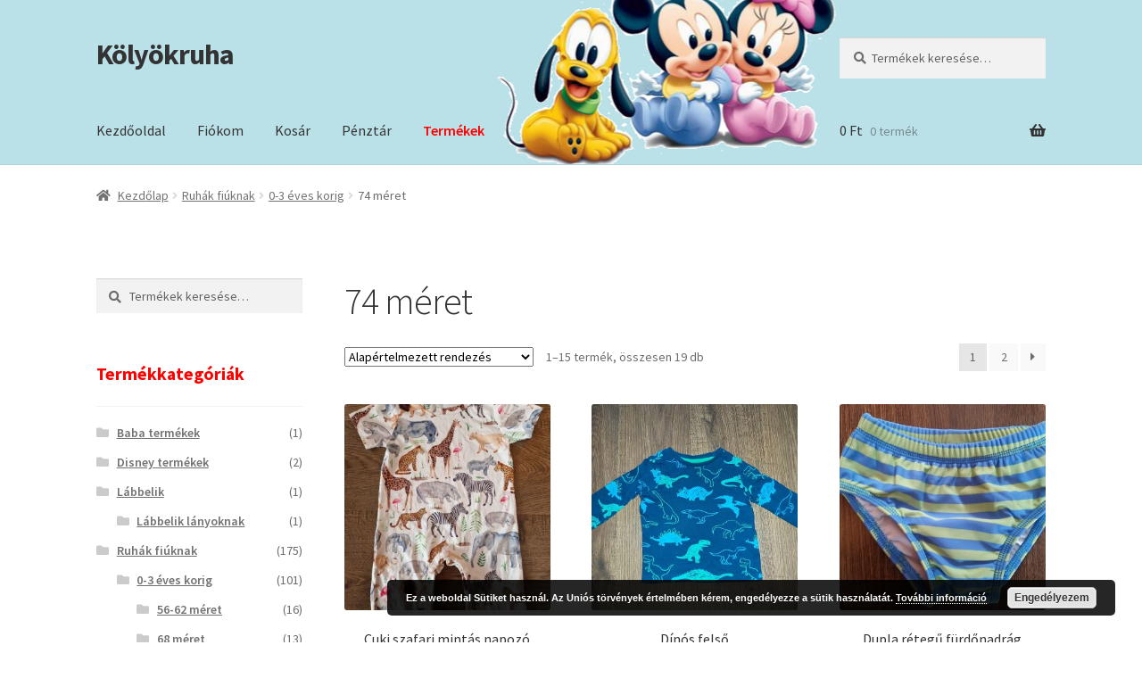

--- FILE ---
content_type: text/html; charset=UTF-8
request_url: https://kolyokruha.hu/termekkategoria/fiu-ruha/3-eves-korig-fiu-ruha/74-3-eves-korig-fiu-ruha/
body_size: 14464
content:
<!doctype html>
<html lang="hu">
<head>
<meta charset="UTF-8">
<meta name="viewport" content="width=device-width, initial-scale=1">
<link rel="profile" href="https://gmpg.org/xfn/11">
<link rel="pingback" href="https://kolyokruha.hu/xmlrpc.php">

<title>74 méret &#8211; Kölyökruha</title>
<meta name='robots' content='max-image-preview:large' />
<script>window._wca = window._wca || [];</script>
<link rel='dns-prefetch' href='//stats.wp.com' />
<link rel='dns-prefetch' href='//fonts.googleapis.com' />
<link rel='dns-prefetch' href='//s.w.org' />
<link rel="alternate" type="application/rss+xml" title="Kölyökruha &raquo; hírcsatorna" href="https://kolyokruha.hu/feed/" />
<link rel="alternate" type="application/rss+xml" title="Kölyökruha &raquo; hozzászólás hírcsatorna" href="https://kolyokruha.hu/comments/feed/" />
<link rel="alternate" type="application/rss+xml" title="Kölyökruha &raquo; 74 méret Kategória hírforrás" href="https://kolyokruha.hu/termekkategoria/fiu-ruha/3-eves-korig-fiu-ruha/74-3-eves-korig-fiu-ruha/feed/" />
		<script>
			window._wpemojiSettings = {"baseUrl":"https:\/\/s.w.org\/images\/core\/emoji\/13.1.0\/72x72\/","ext":".png","svgUrl":"https:\/\/s.w.org\/images\/core\/emoji\/13.1.0\/svg\/","svgExt":".svg","source":{"concatemoji":"https:\/\/kolyokruha.hu\/wp-includes\/js\/wp-emoji-release.min.js?ver=5.8.12"}};
			!function(e,a,t){var n,r,o,i=a.createElement("canvas"),p=i.getContext&&i.getContext("2d");function s(e,t){var a=String.fromCharCode;p.clearRect(0,0,i.width,i.height),p.fillText(a.apply(this,e),0,0);e=i.toDataURL();return p.clearRect(0,0,i.width,i.height),p.fillText(a.apply(this,t),0,0),e===i.toDataURL()}function c(e){var t=a.createElement("script");t.src=e,t.defer=t.type="text/javascript",a.getElementsByTagName("head")[0].appendChild(t)}for(o=Array("flag","emoji"),t.supports={everything:!0,everythingExceptFlag:!0},r=0;r<o.length;r++)t.supports[o[r]]=function(e){if(!p||!p.fillText)return!1;switch(p.textBaseline="top",p.font="600 32px Arial",e){case"flag":return s([127987,65039,8205,9895,65039],[127987,65039,8203,9895,65039])?!1:!s([55356,56826,55356,56819],[55356,56826,8203,55356,56819])&&!s([55356,57332,56128,56423,56128,56418,56128,56421,56128,56430,56128,56423,56128,56447],[55356,57332,8203,56128,56423,8203,56128,56418,8203,56128,56421,8203,56128,56430,8203,56128,56423,8203,56128,56447]);case"emoji":return!s([10084,65039,8205,55357,56613],[10084,65039,8203,55357,56613])}return!1}(o[r]),t.supports.everything=t.supports.everything&&t.supports[o[r]],"flag"!==o[r]&&(t.supports.everythingExceptFlag=t.supports.everythingExceptFlag&&t.supports[o[r]]);t.supports.everythingExceptFlag=t.supports.everythingExceptFlag&&!t.supports.flag,t.DOMReady=!1,t.readyCallback=function(){t.DOMReady=!0},t.supports.everything||(n=function(){t.readyCallback()},a.addEventListener?(a.addEventListener("DOMContentLoaded",n,!1),e.addEventListener("load",n,!1)):(e.attachEvent("onload",n),a.attachEvent("onreadystatechange",function(){"complete"===a.readyState&&t.readyCallback()})),(n=t.source||{}).concatemoji?c(n.concatemoji):n.wpemoji&&n.twemoji&&(c(n.twemoji),c(n.wpemoji)))}(window,document,window._wpemojiSettings);
		</script>
		<style>
img.wp-smiley,
img.emoji {
	display: inline !important;
	border: none !important;
	box-shadow: none !important;
	height: 1em !important;
	width: 1em !important;
	margin: 0 .07em !important;
	vertical-align: -0.1em !important;
	background: none !important;
	padding: 0 !important;
}
</style>
	<link rel='stylesheet' id='wp-block-library-css'  href='https://kolyokruha.hu/wp-includes/css/dist/block-library/style.min.css?ver=5.8.12' media='all' />
<style id='wp-block-library-inline-css'>
.has-text-align-justify{text-align:justify;}
</style>
<style id='wp-block-library-theme-inline-css'>
#start-resizable-editor-section{display:none}.wp-block-audio figcaption{color:#555;font-size:13px;text-align:center}.is-dark-theme .wp-block-audio figcaption{color:hsla(0,0%,100%,.65)}.wp-block-code{font-family:Menlo,Consolas,monaco,monospace;color:#1e1e1e;padding:.8em 1em;border:1px solid #ddd;border-radius:4px}.wp-block-embed figcaption{color:#555;font-size:13px;text-align:center}.is-dark-theme .wp-block-embed figcaption{color:hsla(0,0%,100%,.65)}.blocks-gallery-caption{color:#555;font-size:13px;text-align:center}.is-dark-theme .blocks-gallery-caption{color:hsla(0,0%,100%,.65)}.wp-block-image figcaption{color:#555;font-size:13px;text-align:center}.is-dark-theme .wp-block-image figcaption{color:hsla(0,0%,100%,.65)}.wp-block-pullquote{border-top:4px solid;border-bottom:4px solid;margin-bottom:1.75em;color:currentColor}.wp-block-pullquote__citation,.wp-block-pullquote cite,.wp-block-pullquote footer{color:currentColor;text-transform:uppercase;font-size:.8125em;font-style:normal}.wp-block-quote{border-left:.25em solid;margin:0 0 1.75em;padding-left:1em}.wp-block-quote cite,.wp-block-quote footer{color:currentColor;font-size:.8125em;position:relative;font-style:normal}.wp-block-quote.has-text-align-right{border-left:none;border-right:.25em solid;padding-left:0;padding-right:1em}.wp-block-quote.has-text-align-center{border:none;padding-left:0}.wp-block-quote.is-large,.wp-block-quote.is-style-large{border:none}.wp-block-search .wp-block-search__label{font-weight:700}.wp-block-group.has-background{padding:1.25em 2.375em;margin-top:0;margin-bottom:0}.wp-block-separator{border:none;border-bottom:2px solid;margin-left:auto;margin-right:auto;opacity:.4}.wp-block-separator:not(.is-style-wide):not(.is-style-dots){width:100px}.wp-block-separator.has-background:not(.is-style-dots){border-bottom:none;height:1px}.wp-block-separator.has-background:not(.is-style-wide):not(.is-style-dots){height:2px}.wp-block-table thead{border-bottom:3px solid}.wp-block-table tfoot{border-top:3px solid}.wp-block-table td,.wp-block-table th{padding:.5em;border:1px solid;word-break:normal}.wp-block-table figcaption{color:#555;font-size:13px;text-align:center}.is-dark-theme .wp-block-table figcaption{color:hsla(0,0%,100%,.65)}.wp-block-video figcaption{color:#555;font-size:13px;text-align:center}.is-dark-theme .wp-block-video figcaption{color:hsla(0,0%,100%,.65)}.wp-block-template-part.has-background{padding:1.25em 2.375em;margin-top:0;margin-bottom:0}#end-resizable-editor-section{display:none}
</style>
<link rel='stylesheet' id='mediaelement-css'  href='https://kolyokruha.hu/wp-includes/js/mediaelement/mediaelementplayer-legacy.min.css?ver=4.2.16' media='all' />
<link rel='stylesheet' id='wp-mediaelement-css'  href='https://kolyokruha.hu/wp-includes/js/mediaelement/wp-mediaelement.min.css?ver=5.8.12' media='all' />
<link rel='stylesheet' id='wc-blocks-vendors-style-css'  href='https://kolyokruha.hu/wp-content/plugins/woocommerce/packages/woocommerce-blocks/build/wc-blocks-vendors-style.css?ver=7.4.3' media='all' />
<link rel='stylesheet' id='wc-blocks-style-css'  href='https://kolyokruha.hu/wp-content/plugins/woocommerce/packages/woocommerce-blocks/build/wc-blocks-style.css?ver=7.4.3' media='all' />
<link rel='stylesheet' id='storefront-gutenberg-blocks-css'  href='https://kolyokruha.hu/wp-content/themes/storefront/assets/css/base/gutenberg-blocks.css?ver=4.1.0' media='all' />
<style id='storefront-gutenberg-blocks-inline-css'>

				.wp-block-button__link:not(.has-text-color) {
					color: #ffffff;
				}

				.wp-block-button__link:not(.has-text-color):hover,
				.wp-block-button__link:not(.has-text-color):focus,
				.wp-block-button__link:not(.has-text-color):active {
					color: #ffffff;
				}

				.wp-block-button__link:not(.has-background) {
					background-color: #1e73be;
				}

				.wp-block-button__link:not(.has-background):hover,
				.wp-block-button__link:not(.has-background):focus,
				.wp-block-button__link:not(.has-background):active {
					border-color: #055aa5;
					background-color: #055aa5;
				}

				.wp-block-quote footer,
				.wp-block-quote cite,
				.wp-block-quote__citation {
					color: #6d6d6d;
				}

				.wp-block-pullquote cite,
				.wp-block-pullquote footer,
				.wp-block-pullquote__citation {
					color: #6d6d6d;
				}

				.wp-block-image figcaption {
					color: #6d6d6d;
				}

				.wp-block-separator.is-style-dots::before {
					color: #333333;
				}

				.wp-block-file a.wp-block-file__button {
					color: #ffffff;
					background-color: #1e73be;
					border-color: #1e73be;
				}

				.wp-block-file a.wp-block-file__button:hover,
				.wp-block-file a.wp-block-file__button:focus,
				.wp-block-file a.wp-block-file__button:active {
					color: #ffffff;
					background-color: #055aa5;
				}

				.wp-block-code,
				.wp-block-preformatted pre {
					color: #6d6d6d;
				}

				.wp-block-table:not( .has-background ):not( .is-style-stripes ) tbody tr:nth-child(2n) td {
					background-color: #fdfdfd;
				}

				.wp-block-cover .wp-block-cover__inner-container h1:not(.has-text-color),
				.wp-block-cover .wp-block-cover__inner-container h2:not(.has-text-color),
				.wp-block-cover .wp-block-cover__inner-container h3:not(.has-text-color),
				.wp-block-cover .wp-block-cover__inner-container h4:not(.has-text-color),
				.wp-block-cover .wp-block-cover__inner-container h5:not(.has-text-color),
				.wp-block-cover .wp-block-cover__inner-container h6:not(.has-text-color) {
					color: #000000;
				}

				.wc-block-components-price-slider__range-input-progress,
				.rtl .wc-block-components-price-slider__range-input-progress {
					--range-color: #7f54b3;
				}

				/* Target only IE11 */
				@media all and (-ms-high-contrast: none), (-ms-high-contrast: active) {
					.wc-block-components-price-slider__range-input-progress {
						background: #7f54b3;
					}
				}

				.wc-block-components-button:not(.is-link) {
					background-color: #1e73be;
					color: #ffffff;
				}

				.wc-block-components-button:not(.is-link):hover,
				.wc-block-components-button:not(.is-link):focus,
				.wc-block-components-button:not(.is-link):active {
					background-color: #055aa5;
					color: #ffffff;
				}

				.wc-block-components-button:not(.is-link):disabled {
					background-color: #1e73be;
					color: #ffffff;
				}

				.wc-block-cart__submit-container {
					background-color: #ffffff;
				}

				.wc-block-cart__submit-container::before {
					color: rgba(220,220,220,0.5);
				}

				.wc-block-components-order-summary-item__quantity {
					background-color: #ffffff;
					border-color: #6d6d6d;
					box-shadow: 0 0 0 2px #ffffff;
					color: #6d6d6d;
				}
			
</style>
<link rel='stylesheet' id='foxpost-woo-parcel-css'  href='https://kolyokruha.hu/wp-content/plugins/foxpost-woo-parcel/public/css/foxpost-woo-parcel-public.css?ver=1.1.3' media='all' />
<link rel='stylesheet' id='dashicons-css'  href='https://kolyokruha.hu/wp-includes/css/dashicons.min.css?ver=5.8.12' media='all' />
<link rel='stylesheet' id='wp-jquery-ui-dialog-css'  href='https://kolyokruha.hu/wp-includes/css/jquery-ui-dialog.min.css?ver=5.8.12' media='all' />
<style id='woocommerce-inline-inline-css'>
.woocommerce form .form-row .required { visibility: visible; }
</style>
<link rel='stylesheet' id='woosb-frontend-css'  href='https://kolyokruha.hu/wp-content/plugins/woo-product-bundle/assets/css/frontend.css?ver=6.3.3' media='all' />
<link rel='stylesheet' id='storefront-style-css'  href='https://kolyokruha.hu/wp-content/themes/storefront/style.css?ver=4.1.0' media='all' />
<style id='storefront-style-inline-css'>

			.main-navigation ul li a,
			.site-title a,
			ul.menu li a,
			.site-branding h1 a,
			button.menu-toggle,
			button.menu-toggle:hover,
			.handheld-navigation .dropdown-toggle {
				color: #333333;
			}

			button.menu-toggle,
			button.menu-toggle:hover {
				border-color: #333333;
			}

			.main-navigation ul li a:hover,
			.main-navigation ul li:hover > a,
			.site-title a:hover,
			.site-header ul.menu li.current-menu-item > a {
				color: #747474;
			}

			table:not( .has-background ) th {
				background-color: #f8f8f8;
			}

			table:not( .has-background ) tbody td {
				background-color: #fdfdfd;
			}

			table:not( .has-background ) tbody tr:nth-child(2n) td,
			fieldset,
			fieldset legend {
				background-color: #fbfbfb;
			}

			.site-header,
			.secondary-navigation ul ul,
			.main-navigation ul.menu > li.menu-item-has-children:after,
			.secondary-navigation ul.menu ul,
			.storefront-handheld-footer-bar,
			.storefront-handheld-footer-bar ul li > a,
			.storefront-handheld-footer-bar ul li.search .site-search,
			button.menu-toggle,
			button.menu-toggle:hover {
				background-color: #bbe1e8;
			}

			p.site-description,
			.site-header,
			.storefront-handheld-footer-bar {
				color: #404040;
			}

			button.menu-toggle:after,
			button.menu-toggle:before,
			button.menu-toggle span:before {
				background-color: #333333;
			}

			h1, h2, h3, h4, h5, h6, .wc-block-grid__product-title {
				color: #333333;
			}

			.widget h1 {
				border-bottom-color: #333333;
			}

			body,
			.secondary-navigation a {
				color: #6d6d6d;
			}

			.widget-area .widget a,
			.hentry .entry-header .posted-on a,
			.hentry .entry-header .post-author a,
			.hentry .entry-header .post-comments a,
			.hentry .entry-header .byline a {
				color: #727272;
			}

			a {
				color: #7f54b3;
			}

			a:focus,
			button:focus,
			.button.alt:focus,
			input:focus,
			textarea:focus,
			input[type="button"]:focus,
			input[type="reset"]:focus,
			input[type="submit"]:focus,
			input[type="email"]:focus,
			input[type="tel"]:focus,
			input[type="url"]:focus,
			input[type="password"]:focus,
			input[type="search"]:focus {
				outline-color: #7f54b3;
			}

			button, input[type="button"], input[type="reset"], input[type="submit"], .button, .widget a.button {
				background-color: #1e73be;
				border-color: #1e73be;
				color: #ffffff;
			}

			button:hover, input[type="button"]:hover, input[type="reset"]:hover, input[type="submit"]:hover, .button:hover, .widget a.button:hover {
				background-color: #055aa5;
				border-color: #055aa5;
				color: #ffffff;
			}

			button.alt, input[type="button"].alt, input[type="reset"].alt, input[type="submit"].alt, .button.alt, .widget-area .widget a.button.alt {
				background-color: #1e73be;
				border-color: #1e73be;
				color: #ffffff;
			}

			button.alt:hover, input[type="button"].alt:hover, input[type="reset"].alt:hover, input[type="submit"].alt:hover, .button.alt:hover, .widget-area .widget a.button.alt:hover {
				background-color: #055aa5;
				border-color: #055aa5;
				color: #ffffff;
			}

			.pagination .page-numbers li .page-numbers.current {
				background-color: #e6e6e6;
				color: #636363;
			}

			#comments .comment-list .comment-content .comment-text {
				background-color: #f8f8f8;
			}

			.site-footer {
				background-color: #f0f0f0;
				color: #6d6d6d;
			}

			.site-footer a:not(.button):not(.components-button) {
				color: #333333;
			}

			.site-footer .storefront-handheld-footer-bar a:not(.button):not(.components-button) {
				color: #333333;
			}

			.site-footer h1, .site-footer h2, .site-footer h3, .site-footer h4, .site-footer h5, .site-footer h6, .site-footer .widget .widget-title, .site-footer .widget .widgettitle {
				color: #333333;
			}

			.page-template-template-homepage.has-post-thumbnail .type-page.has-post-thumbnail .entry-title {
				color: #000000;
			}

			.page-template-template-homepage.has-post-thumbnail .type-page.has-post-thumbnail .entry-content {
				color: #000000;
			}

			@media screen and ( min-width: 768px ) {
				.secondary-navigation ul.menu a:hover {
					color: #595959;
				}

				.secondary-navigation ul.menu a {
					color: #404040;
				}

				.main-navigation ul.menu ul.sub-menu,
				.main-navigation ul.nav-menu ul.children {
					background-color: #acd2d9;
				}

				.site-header {
					border-bottom-color: #acd2d9;
				}
			}
</style>
<link rel='stylesheet' id='storefront-icons-css'  href='https://kolyokruha.hu/wp-content/themes/storefront/assets/css/base/icons.css?ver=4.1.0' media='all' />
<link rel='stylesheet' id='storefront-fonts-css'  href='https://fonts.googleapis.com/css?family=Source+Sans+Pro%3A400%2C300%2C300italic%2C400italic%2C600%2C700%2C900&#038;subset=latin%2Clatin-ext&#038;ver=4.1.0' media='all' />
<link rel='stylesheet' id='storefront-jetpack-widgets-css'  href='https://kolyokruha.hu/wp-content/themes/storefront/assets/css/jetpack/widgets.css?ver=4.1.0' media='all' />
<link rel='stylesheet' id='storefront-woocommerce-style-css'  href='https://kolyokruha.hu/wp-content/themes/storefront/assets/css/woocommerce/woocommerce.css?ver=4.1.0' media='all' />
<style id='storefront-woocommerce-style-inline-css'>
@font-face {
				font-family: star;
				src: url(https://kolyokruha.hu/wp-content/plugins/woocommerce/assets/fonts/star.eot);
				src:
					url(https://kolyokruha.hu/wp-content/plugins/woocommerce/assets/fonts/star.eot?#iefix) format("embedded-opentype"),
					url(https://kolyokruha.hu/wp-content/plugins/woocommerce/assets/fonts/star.woff) format("woff"),
					url(https://kolyokruha.hu/wp-content/plugins/woocommerce/assets/fonts/star.ttf) format("truetype"),
					url(https://kolyokruha.hu/wp-content/plugins/woocommerce/assets/fonts/star.svg#star) format("svg");
				font-weight: 400;
				font-style: normal;
			}
			@font-face {
				font-family: WooCommerce;
				src: url(https://kolyokruha.hu/wp-content/plugins/woocommerce/assets/fonts/WooCommerce.eot);
				src:
					url(https://kolyokruha.hu/wp-content/plugins/woocommerce/assets/fonts/WooCommerce.eot?#iefix) format("embedded-opentype"),
					url(https://kolyokruha.hu/wp-content/plugins/woocommerce/assets/fonts/WooCommerce.woff) format("woff"),
					url(https://kolyokruha.hu/wp-content/plugins/woocommerce/assets/fonts/WooCommerce.ttf) format("truetype"),
					url(https://kolyokruha.hu/wp-content/plugins/woocommerce/assets/fonts/WooCommerce.svg#WooCommerce) format("svg");
				font-weight: 400;
				font-style: normal;
			}

			a.cart-contents,
			.site-header-cart .widget_shopping_cart a {
				color: #333333;
			}

			a.cart-contents:hover,
			.site-header-cart .widget_shopping_cart a:hover,
			.site-header-cart:hover > li > a {
				color: #747474;
			}

			table.cart td.product-remove,
			table.cart td.actions {
				border-top-color: #ffffff;
			}

			.storefront-handheld-footer-bar ul li.cart .count {
				background-color: #333333;
				color: #bbe1e8;
				border-color: #bbe1e8;
			}

			.woocommerce-tabs ul.tabs li.active a,
			ul.products li.product .price,
			.onsale,
			.wc-block-grid__product-onsale,
			.widget_search form:before,
			.widget_product_search form:before {
				color: #6d6d6d;
			}

			.woocommerce-breadcrumb a,
			a.woocommerce-review-link,
			.product_meta a {
				color: #727272;
			}

			.wc-block-grid__product-onsale,
			.onsale {
				border-color: #6d6d6d;
			}

			.star-rating span:before,
			.quantity .plus, .quantity .minus,
			p.stars a:hover:after,
			p.stars a:after,
			.star-rating span:before,
			#payment .payment_methods li input[type=radio]:first-child:checked+label:before {
				color: #7f54b3;
			}

			.widget_price_filter .ui-slider .ui-slider-range,
			.widget_price_filter .ui-slider .ui-slider-handle {
				background-color: #7f54b3;
			}

			.order_details {
				background-color: #f8f8f8;
			}

			.order_details > li {
				border-bottom: 1px dotted #e3e3e3;
			}

			.order_details:before,
			.order_details:after {
				background: -webkit-linear-gradient(transparent 0,transparent 0),-webkit-linear-gradient(135deg,#f8f8f8 33.33%,transparent 33.33%),-webkit-linear-gradient(45deg,#f8f8f8 33.33%,transparent 33.33%)
			}

			#order_review {
				background-color: #ffffff;
			}

			#payment .payment_methods > li .payment_box,
			#payment .place-order {
				background-color: #fafafa;
			}

			#payment .payment_methods > li:not(.woocommerce-notice) {
				background-color: #f5f5f5;
			}

			#payment .payment_methods > li:not(.woocommerce-notice):hover {
				background-color: #f0f0f0;
			}

			.woocommerce-pagination .page-numbers li .page-numbers.current {
				background-color: #e6e6e6;
				color: #636363;
			}

			.wc-block-grid__product-onsale,
			.onsale,
			.woocommerce-pagination .page-numbers li .page-numbers:not(.current) {
				color: #6d6d6d;
			}

			p.stars a:before,
			p.stars a:hover~a:before,
			p.stars.selected a.active~a:before {
				color: #6d6d6d;
			}

			p.stars.selected a.active:before,
			p.stars:hover a:before,
			p.stars.selected a:not(.active):before,
			p.stars.selected a.active:before {
				color: #7f54b3;
			}

			.single-product div.product .woocommerce-product-gallery .woocommerce-product-gallery__trigger {
				background-color: #1e73be;
				color: #ffffff;
			}

			.single-product div.product .woocommerce-product-gallery .woocommerce-product-gallery__trigger:hover {
				background-color: #055aa5;
				border-color: #055aa5;
				color: #ffffff;
			}

			.button.added_to_cart:focus,
			.button.wc-forward:focus {
				outline-color: #7f54b3;
			}

			.added_to_cart,
			.site-header-cart .widget_shopping_cart a.button,
			.wc-block-grid__products .wc-block-grid__product .wp-block-button__link {
				background-color: #1e73be;
				border-color: #1e73be;
				color: #ffffff;
			}

			.added_to_cart:hover,
			.site-header-cart .widget_shopping_cart a.button:hover,
			.wc-block-grid__products .wc-block-grid__product .wp-block-button__link:hover {
				background-color: #055aa5;
				border-color: #055aa5;
				color: #ffffff;
			}

			.added_to_cart.alt, .added_to_cart, .widget a.button.checkout {
				background-color: #1e73be;
				border-color: #1e73be;
				color: #ffffff;
			}

			.added_to_cart.alt:hover, .added_to_cart:hover, .widget a.button.checkout:hover {
				background-color: #055aa5;
				border-color: #055aa5;
				color: #ffffff;
			}

			.button.loading {
				color: #1e73be;
			}

			.button.loading:hover {
				background-color: #1e73be;
			}

			.button.loading:after {
				color: #ffffff;
			}

			@media screen and ( min-width: 768px ) {
				.site-header-cart .widget_shopping_cart,
				.site-header .product_list_widget li .quantity {
					color: #404040;
				}

				.site-header-cart .widget_shopping_cart .buttons,
				.site-header-cart .widget_shopping_cart .total {
					background-color: #b1d7de;
				}

				.site-header-cart .widget_shopping_cart {
					background-color: #acd2d9;
				}
			}
				.storefront-product-pagination a {
					color: #6d6d6d;
					background-color: #ffffff;
				}
				.storefront-sticky-add-to-cart {
					color: #6d6d6d;
					background-color: #ffffff;
				}

				.storefront-sticky-add-to-cart a:not(.button) {
					color: #333333;
				}
</style>
<link rel='stylesheet' id='jetpack_css-css'  href='https://kolyokruha.hu/wp-content/plugins/jetpack/css/jetpack.css?ver=10.4.2' media='all' />
<script src='https://kolyokruha.hu/wp-includes/js/jquery/jquery.min.js?ver=3.6.0' id='jquery-core-js'></script>
<script src='https://kolyokruha.hu/wp-includes/js/jquery/jquery-migrate.min.js?ver=3.3.2' id='jquery-migrate-js'></script>
<script id='foxpost-woo-parcel_frontend-js-extra'>
var foxpost_woo_parcel_frontend_messages = {"iframe_src":"\/?rest_route=\/foxpost-woo-parcel\/v2\/get-map-apt-finder"};
</script>
<script src='https://kolyokruha.hu/wp-content/plugins/foxpost-woo-parcel/public/js/foxpost-woo-parcel-public.js?ver=1.1.3' id='foxpost-woo-parcel_frontend-js'></script>
<script defer src='https://stats.wp.com/s-202604.js' id='woocommerce-analytics-js'></script>
<link rel="https://api.w.org/" href="https://kolyokruha.hu/wp-json/" /><link rel="alternate" type="application/json" href="https://kolyokruha.hu/wp-json/wp/v2/product_cat/35" /><link rel="EditURI" type="application/rsd+xml" title="RSD" href="https://kolyokruha.hu/xmlrpc.php?rsd" />
<link rel="wlwmanifest" type="application/wlwmanifest+xml" href="https://kolyokruha.hu/wp-includes/wlwmanifest.xml" /> 
<meta name="generator" content="WordPress 5.8.12" />
<meta name="generator" content="WooCommerce 6.5.1" />
<style type='text/css'>img#wpstats{display:none}</style>
			<noscript><style>.woocommerce-product-gallery{ opacity: 1 !important; }</style></noscript>
				<script  type="text/javascript">
				!function(f,b,e,v,n,t,s){if(f.fbq)return;n=f.fbq=function(){n.callMethod?
					n.callMethod.apply(n,arguments):n.queue.push(arguments)};if(!f._fbq)f._fbq=n;
					n.push=n;n.loaded=!0;n.version='2.0';n.queue=[];t=b.createElement(e);t.async=!0;
					t.src=v;s=b.getElementsByTagName(e)[0];s.parentNode.insertBefore(t,s)}(window,
					document,'script','https://connect.facebook.net/en_US/fbevents.js');
			</script>
			<!-- WooCommerce Facebook Integration Begin -->
			<script  type="text/javascript">

				fbq('init', '251422052977099', {}, {
    "agent": "woocommerce-6.5.1-2.6.16"
});

				fbq( 'track', 'PageView', {
    "source": "woocommerce",
    "version": "6.5.1",
    "pluginVersion": "2.6.16"
} );

				document.addEventListener( 'DOMContentLoaded', function() {
					jQuery && jQuery( function( $ ) {
						// Insert placeholder for events injected when a product is added to the cart through AJAX.
						$( document.body ).append( '<div class=\"wc-facebook-pixel-event-placeholder\"></div>' );
					} );
				}, false );

			</script>
			<!-- WooCommerce Facebook Integration End -->
					<style id="wp-custom-css">
			.widget .widget-title {
 color: red;
 font-weight: bold;
}		</style>
		</head>

<body data-rsssl=1 class="archive tax-product_cat term-74-3-eves-korig-fiu-ruha term-35 wp-embed-responsive theme-storefront woocommerce woocommerce-page woocommerce-no-js storefront-align-wide left-sidebar woocommerce-active">



<div id="page" class="hfeed site">
	
	<header id="masthead" class="site-header" role="banner" style="background-image: url(https://kolyokruha.hu/wp-content/uploads/2019/07/cropped-logo2-2.png); ">

		<div class="col-full">		<a class="skip-link screen-reader-text" href="#site-navigation">Ugrás a navigációhoz</a>
		<a class="skip-link screen-reader-text" href="#content">Kilépés a tartalomba</a>
				<div class="site-branding">
			<div class="beta site-title"><a href="https://kolyokruha.hu/" rel="home">Kölyökruha</a></div>		</div>
					<div class="site-search">
				<div class="widget woocommerce widget_product_search"><form role="search" method="get" class="woocommerce-product-search" action="https://kolyokruha.hu/">
	<label class="screen-reader-text" for="woocommerce-product-search-field-0">Keresés a következőre:</label>
	<input type="search" id="woocommerce-product-search-field-0" class="search-field" placeholder="Termékek keresése&hellip;" value="" name="s" />
	<button type="submit" value="Keresés">Keresés</button>
	<input type="hidden" name="post_type" value="product" />
</form>
</div>			</div>
			</div><div class="storefront-primary-navigation"><div class="col-full">		<nav id="site-navigation" class="main-navigation" role="navigation" aria-label="Elsődleges navigáció">
		<button class="menu-toggle" aria-controls="site-navigation" aria-expanded="false"><span>Menü</span></button>
			<div class="primary-navigation"><ul id="menu-fent" class="menu"><li id="menu-item-2852" class="menu-item menu-item-type-post_type menu-item-object-page menu-item-home menu-item-2852"><a href="https://kolyokruha.hu/">Kezdőoldal</a></li>
<li id="menu-item-2853" class="menu-item menu-item-type-post_type menu-item-object-page menu-item-2853"><a href="https://kolyokruha.hu/fiokom/">Fiókom</a></li>
<li id="menu-item-2854" class="menu-item menu-item-type-post_type menu-item-object-page menu-item-2854"><a href="https://kolyokruha.hu/kosar/">Kosár</a></li>
<li id="menu-item-2855" class="menu-item menu-item-type-post_type menu-item-object-page menu-item-2855"><a href="https://kolyokruha.hu/penztar/">Pénztár</a></li>
<li id="menu-item-2856" class="menu-item menu-item-type-post_type menu-item-object-page menu-item-2856"><a href="https://kolyokruha.hu/uzlet/"><b><font color="red"> Termékek</font></b></a></li>
</ul></div><div class="handheld-navigation"><ul id="menu-fent-1" class="menu"><li class="menu-item menu-item-type-post_type menu-item-object-page menu-item-home menu-item-2852"><a href="https://kolyokruha.hu/">Kezdőoldal</a></li>
<li class="menu-item menu-item-type-post_type menu-item-object-page menu-item-2853"><a href="https://kolyokruha.hu/fiokom/">Fiókom</a></li>
<li class="menu-item menu-item-type-post_type menu-item-object-page menu-item-2854"><a href="https://kolyokruha.hu/kosar/">Kosár</a></li>
<li class="menu-item menu-item-type-post_type menu-item-object-page menu-item-2855"><a href="https://kolyokruha.hu/penztar/">Pénztár</a></li>
<li class="menu-item menu-item-type-post_type menu-item-object-page menu-item-2856"><a href="https://kolyokruha.hu/uzlet/"><b><font color="red"> Termékek</font></b></a></li>
</ul></div>		</nav><!-- #site-navigation -->
				<ul id="site-header-cart" class="site-header-cart menu">
			<li class="">
							<a class="cart-contents" href="https://kolyokruha.hu/kosar/" title="Kosár megtekintése">
								<span class="woocommerce-Price-amount amount">0&nbsp;<span class="woocommerce-Price-currencySymbol">&#070;&#116;</span></span> <span class="count">0 termék</span>
			</a>
					</li>
			<li>
				<div class="widget woocommerce widget_shopping_cart"><div class="widget_shopping_cart_content"></div></div>			</li>
		</ul>
			</div></div>
	</header><!-- #masthead -->

	<div class="storefront-breadcrumb"><div class="col-full"><nav class="woocommerce-breadcrumb" aria-label="breadcrumbs"><a href="https://kolyokruha.hu">Kezdőlap</a><span class="breadcrumb-separator"> / </span><a href="https://kolyokruha.hu/termekkategoria/fiu-ruha/">Ruhák fiúknak</a><span class="breadcrumb-separator"> / </span><a href="https://kolyokruha.hu/termekkategoria/fiu-ruha/3-eves-korig-fiu-ruha/">0-3 éves korig</a><span class="breadcrumb-separator"> / </span>74 méret</nav></div></div>
	<div id="content" class="site-content" tabindex="-1">
		<div class="col-full">

		<div class="woocommerce"></div>		<div id="primary" class="content-area">
			<main id="main" class="site-main" role="main">
		<header class="woocommerce-products-header">
			<h1 class="woocommerce-products-header__title page-title">74 méret</h1>
	
	</header>
<div class="storefront-sorting"><div class="woocommerce-notices-wrapper"></div><form class="woocommerce-ordering" method="get">
	<select name="orderby" class="orderby" aria-label="Sorrend">
					<option value="menu_order"  selected='selected'>Alapértelmezett rendezés</option>
					<option value="popularity" >Rendezés népszerűség szerint</option>
					<option value="date" >Rendezés legújabb alapján</option>
					<option value="price" >Rendezés: ár szerint növekvő</option>
					<option value="price-desc" >Rendezés: ár szerint csökkenő</option>
			</select>
	<input type="hidden" name="paged" value="1" />
	</form>
<p class="woocommerce-result-count">
	1&ndash;15 termék, összesen 19 db</p>
<nav class="woocommerce-pagination">
	<ul class='page-numbers'>
	<li><span aria-current="page" class="page-numbers current">1</span></li>
	<li><a class="page-numbers" href="https://kolyokruha.hu/termekkategoria/fiu-ruha/3-eves-korig-fiu-ruha/74-3-eves-korig-fiu-ruha/page/2/">2</a></li>
	<li><a class="next page-numbers" href="https://kolyokruha.hu/termekkategoria/fiu-ruha/3-eves-korig-fiu-ruha/74-3-eves-korig-fiu-ruha/page/2/">&rarr;</a></li>
</ul>
</nav>
</div><ul class="products columns-3">
<li class="product type-product post-14188 status-publish first instock product_cat-74-3-eves-korig-fiu-ruha product_cat-22 has-post-thumbnail sold-individually shipping-taxable purchasable product-type-simple">
	<a href="https://kolyokruha.hu/termek/cuki-szafari-mintas-napozo/" class="woocommerce-LoopProduct-link woocommerce-loop-product__link"><img width="324" height="324" src="https://kolyokruha.hu/wp-content/uploads/2023/05/347221198_1265453341023055_3148780775056580928_n-324x324.jpg" class="attachment-woocommerce_thumbnail size-woocommerce_thumbnail" alt="" loading="lazy" srcset="https://kolyokruha.hu/wp-content/uploads/2023/05/347221198_1265453341023055_3148780775056580928_n-324x324.jpg 324w, https://kolyokruha.hu/wp-content/uploads/2023/05/347221198_1265453341023055_3148780775056580928_n-150x150.jpg 150w, https://kolyokruha.hu/wp-content/uploads/2023/05/347221198_1265453341023055_3148780775056580928_n-100x100.jpg 100w" sizes="(max-width: 324px) 100vw, 324px" /><h2 class="woocommerce-loop-product__title">Cuki szafari mintás napozó</h2>
	<span class="price"><span class="woocommerce-Price-amount amount"><bdi>1 .500&nbsp;<span class="woocommerce-Price-currencySymbol">&#70;&#116;</span></bdi></span></span>
</a><a href="?add-to-cart=14188" data-quantity="1" class="button product_type_simple add_to_cart_button ajax_add_to_cart" data-product_id="14188" data-product_sku="202305156" aria-label="&ldquo;Cuki szafari mintás napozó&rdquo; kosárba helyezése" rel="nofollow">Kosárba teszem</a></li>
<li class="product type-product post-8401 status-publish instock product_cat-74-3-eves-korig-fiu-ruha product_cat-80-3-eves-korig-fiu-ruha has-post-thumbnail sale sold-individually shipping-taxable purchasable product-type-simple">
	<a href="https://kolyokruha.hu/termek/dinos-felso/" class="woocommerce-LoopProduct-link woocommerce-loop-product__link"><img width="324" height="324" src="https://kolyokruha.hu/wp-content/uploads/2020/12/20201216_095715-324x324.jpg" class="attachment-woocommerce_thumbnail size-woocommerce_thumbnail" alt="" loading="lazy" srcset="https://kolyokruha.hu/wp-content/uploads/2020/12/20201216_095715-324x324.jpg 324w, https://kolyokruha.hu/wp-content/uploads/2020/12/20201216_095715-150x150.jpg 150w, https://kolyokruha.hu/wp-content/uploads/2020/12/20201216_095715-100x100.jpg 100w" sizes="(max-width: 324px) 100vw, 324px" /><h2 class="woocommerce-loop-product__title">Dínós felső</h2>
	<span class="onsale">Akció!</span>
	
	<span class="price"><del aria-hidden="true"><span class="woocommerce-Price-amount amount"><bdi>1 .000&nbsp;<span class="woocommerce-Price-currencySymbol">&#70;&#116;</span></bdi></span></del> <ins><span class="woocommerce-Price-amount amount"><bdi>850&nbsp;<span class="woocommerce-Price-currencySymbol">&#70;&#116;</span></bdi></span></ins></span>
</a><a href="?add-to-cart=8401" data-quantity="1" class="button product_type_simple add_to_cart_button ajax_add_to_cart" data-product_id="8401" data-product_sku="855145" aria-label="&ldquo;Dínós felső&rdquo; kosárba helyezése" rel="nofollow">Kosárba teszem</a></li>
<li class="product type-product post-10222 status-publish last instock product_cat-74-3-eves-korig-fiu-ruha product_cat-80-3-eves-korig-fiu-ruha has-post-thumbnail sold-individually shipping-taxable purchasable product-type-simple">
	<a href="https://kolyokruha.hu/termek/dupla-retegu-furdonadrag/" class="woocommerce-LoopProduct-link woocommerce-loop-product__link"><img width="324" height="324" src="https://kolyokruha.hu/wp-content/uploads/2021/05/20210519_083205-324x324.jpg" class="attachment-woocommerce_thumbnail size-woocommerce_thumbnail" alt="" loading="lazy" srcset="https://kolyokruha.hu/wp-content/uploads/2021/05/20210519_083205-324x324.jpg 324w, https://kolyokruha.hu/wp-content/uploads/2021/05/20210519_083205-150x150.jpg 150w, https://kolyokruha.hu/wp-content/uploads/2021/05/20210519_083205-100x100.jpg 100w" sizes="(max-width: 324px) 100vw, 324px" /><h2 class="woocommerce-loop-product__title">Dupla rétegű fürdőnadrág</h2>
	<span class="price"><span class="woocommerce-Price-amount amount"><bdi>500&nbsp;<span class="woocommerce-Price-currencySymbol">&#70;&#116;</span></bdi></span></span>
</a><a href="?add-to-cart=10222" data-quantity="1" class="button product_type_simple add_to_cart_button ajax_add_to_cart" data-product_id="10222" data-product_sku="12000165" aria-label="&ldquo;Dupla rétegű fürdőnadrág&rdquo; kosárba helyezése" rel="nofollow">Kosárba teszem</a></li>
<li class="product type-product post-3458 status-publish first instock product_cat-74-3-eves-korig-fiu-ruha has-post-thumbnail shipping-taxable purchasable product-type-simple">
	<a href="https://kolyokruha.hu/termek/ff-rovidnadrag/" class="woocommerce-LoopProduct-link woocommerce-loop-product__link"><img width="324" height="324" src="https://kolyokruha.hu/wp-content/uploads/2020/02/20200224_111942-324x324.jpg" class="attachment-woocommerce_thumbnail size-woocommerce_thumbnail" alt="" loading="lazy" srcset="https://kolyokruha.hu/wp-content/uploads/2020/02/20200224_111942-324x324.jpg 324w, https://kolyokruha.hu/wp-content/uploads/2020/02/20200224_111942-150x150.jpg 150w, https://kolyokruha.hu/wp-content/uploads/2020/02/20200224_111942-100x100.jpg 100w" sizes="(max-width: 324px) 100vw, 324px" /><h2 class="woocommerce-loop-product__title">F&#038;F rövidnadrág</h2>
	<span class="price"><span class="woocommerce-Price-amount amount"><bdi>600&nbsp;<span class="woocommerce-Price-currencySymbol">&#70;&#116;</span></bdi></span></span>
</a><a href="?add-to-cart=3458" data-quantity="1" class="button product_type_simple add_to_cart_button ajax_add_to_cart" data-product_id="3458" data-product_sku="693325" aria-label="&ldquo;F&amp;F rövidnadrág&rdquo; kosárba helyezése" rel="nofollow">Kosárba teszem</a></li>
<li class="product type-product post-17085 status-publish instock product_cat-74-3-eves-korig-fiu-ruha product_cat-80-3-eves-korig-fiu-ruha has-post-thumbnail sold-individually shipping-taxable purchasable product-type-simple">
	<a href="https://kolyokruha.hu/termek/gap-polar-beleses-atmeneti-overal/" class="woocommerce-LoopProduct-link woocommerce-loop-product__link"><img width="324" height="324" src="https://kolyokruha.hu/wp-content/uploads/2025/12/20251205_132755-324x324.jpg" class="attachment-woocommerce_thumbnail size-woocommerce_thumbnail" alt="" loading="lazy" srcset="https://kolyokruha.hu/wp-content/uploads/2025/12/20251205_132755-324x324.jpg 324w, https://kolyokruha.hu/wp-content/uploads/2025/12/20251205_132755-150x150.jpg 150w, https://kolyokruha.hu/wp-content/uploads/2025/12/20251205_132755-100x100.jpg 100w" sizes="(max-width: 324px) 100vw, 324px" /><h2 class="woocommerce-loop-product__title">GAP polár béléses átmeneti overál</h2>
	<span class="price"><span class="woocommerce-Price-amount amount"><bdi>4 .800&nbsp;<span class="woocommerce-Price-currencySymbol">&#70;&#116;</span></bdi></span></span>
</a><a href="?add-to-cart=17085" data-quantity="1" class="button product_type_simple add_to_cart_button ajax_add_to_cart" data-product_id="17085" data-product_sku="820120925" aria-label="&ldquo;GAP polár béléses átmeneti overál&rdquo; kosárba helyezése" rel="nofollow">Kosárba teszem</a></li>
<li class="product type-product post-10219 status-publish last instock product_cat-74-3-eves-korig-fiu-ruha product_cat-80-3-eves-korig-fiu-ruha has-post-thumbnail sold-individually shipping-taxable purchasable product-type-simple">
	<a href="https://kolyokruha.hu/termek/george-furdonadrag/" class="woocommerce-LoopProduct-link woocommerce-loop-product__link"><img width="324" height="324" src="https://kolyokruha.hu/wp-content/uploads/2021/05/20210519_083226-324x324.jpg" class="attachment-woocommerce_thumbnail size-woocommerce_thumbnail" alt="" loading="lazy" srcset="https://kolyokruha.hu/wp-content/uploads/2021/05/20210519_083226-324x324.jpg 324w, https://kolyokruha.hu/wp-content/uploads/2021/05/20210519_083226-150x150.jpg 150w, https://kolyokruha.hu/wp-content/uploads/2021/05/20210519_083226-100x100.jpg 100w" sizes="(max-width: 324px) 100vw, 324px" /><h2 class="woocommerce-loop-product__title">George fürdőnadrág</h2>
	<span class="price"><span class="woocommerce-Price-amount amount"><bdi>500&nbsp;<span class="woocommerce-Price-currencySymbol">&#70;&#116;</span></bdi></span></span>
</a><a href="?add-to-cart=10219" data-quantity="1" class="button product_type_simple add_to_cart_button ajax_add_to_cart" data-product_id="10219" data-product_sku="0054784" aria-label="&ldquo;George fürdőnadrág&rdquo; kosárba helyezése" rel="nofollow">Kosárba teszem</a></li>
<li class="product type-product post-14558 status-publish first instock product_cat-74-3-eves-korig-fiu-ruha has-post-thumbnail sale sold-individually shipping-taxable purchasable product-type-simple">
	<a href="https://kolyokruha.hu/termek/hm-kabat/" class="woocommerce-LoopProduct-link woocommerce-loop-product__link"><img width="324" height="324" src="https://kolyokruha.hu/wp-content/uploads/2023/09/20230314_163100-324x324.jpg" class="attachment-woocommerce_thumbnail size-woocommerce_thumbnail" alt="" loading="lazy" srcset="https://kolyokruha.hu/wp-content/uploads/2023/09/20230314_163100-324x324.jpg 324w, https://kolyokruha.hu/wp-content/uploads/2023/09/20230314_163100-150x150.jpg 150w, https://kolyokruha.hu/wp-content/uploads/2023/09/20230314_163100-100x100.jpg 100w" sizes="(max-width: 324px) 100vw, 324px" /><h2 class="woocommerce-loop-product__title">H&#038;M kabát</h2>
	<span class="onsale">Akció!</span>
	
	<span class="price"><del aria-hidden="true"><span class="woocommerce-Price-amount amount"><bdi>3 .500&nbsp;<span class="woocommerce-Price-currencySymbol">&#70;&#116;</span></bdi></span></del> <ins><span class="woocommerce-Price-amount amount"><bdi>2 .500&nbsp;<span class="woocommerce-Price-currencySymbol">&#70;&#116;</span></bdi></span></ins></span>
</a><a href="?add-to-cart=14558" data-quantity="1" class="button product_type_simple add_to_cart_button ajax_add_to_cart" data-product_id="14558" data-product_sku="963454422" aria-label="&ldquo;H&amp;M kabát&rdquo; kosárba helyezése" rel="nofollow">Kosárba teszem</a></li>
<li class="product type-product post-15747 status-publish instock product_cat-74-3-eves-korig-fiu-ruha product_cat-80-3-eves-korig-fiu-ruha has-post-thumbnail sold-individually shipping-taxable purchasable product-type-simple">
	<a href="https://kolyokruha.hu/termek/halacskas-strand-sapka-upf-40/" class="woocommerce-LoopProduct-link woocommerce-loop-product__link"><img width="324" height="324" src="https://kolyokruha.hu/wp-content/uploads/2024/07/20240705_130903-324x324.jpg" class="attachment-woocommerce_thumbnail size-woocommerce_thumbnail" alt="" loading="lazy" srcset="https://kolyokruha.hu/wp-content/uploads/2024/07/20240705_130903-324x324.jpg 324w, https://kolyokruha.hu/wp-content/uploads/2024/07/20240705_130903-150x150.jpg 150w, https://kolyokruha.hu/wp-content/uploads/2024/07/20240705_130903-100x100.jpg 100w" sizes="(max-width: 324px) 100vw, 324px" /><h2 class="woocommerce-loop-product__title">Halacskás strand sapka upf 40+</h2>
	<span class="price"><span class="woocommerce-Price-amount amount"><bdi>1 .500&nbsp;<span class="woocommerce-Price-currencySymbol">&#70;&#116;</span></bdi></span></span>
</a><a href="?add-to-cart=15747" data-quantity="1" class="button product_type_simple add_to_cart_button ajax_add_to_cart" data-product_id="15747" data-product_sku="1435070524" aria-label="&ldquo;Halacskás strand sapka upf 40+&rdquo; kosárba helyezése" rel="nofollow">Kosárba teszem</a></li>
<li class="product type-product post-9338 status-publish last instock product_cat-74-3-eves-korig-fiu-ruha has-post-thumbnail sale sold-individually shipping-taxable purchasable product-type-simple">
	<a href="https://kolyokruha.hu/termek/melleny/" class="woocommerce-LoopProduct-link woocommerce-loop-product__link"><img width="324" height="324" src="https://kolyokruha.hu/wp-content/uploads/2021/02/20210224_150553-324x324.jpg" class="attachment-woocommerce_thumbnail size-woocommerce_thumbnail" alt="" loading="lazy" srcset="https://kolyokruha.hu/wp-content/uploads/2021/02/20210224_150553-324x324.jpg 324w, https://kolyokruha.hu/wp-content/uploads/2021/02/20210224_150553-150x150.jpg 150w, https://kolyokruha.hu/wp-content/uploads/2021/02/20210224_150553-100x100.jpg 100w" sizes="(max-width: 324px) 100vw, 324px" /><h2 class="woocommerce-loop-product__title">Mellény</h2>
	<span class="onsale">Akció!</span>
	
	<span class="price"><del aria-hidden="true"><span class="woocommerce-Price-amount amount"><bdi>700&nbsp;<span class="woocommerce-Price-currencySymbol">&#70;&#116;</span></bdi></span></del> <ins><span class="woocommerce-Price-amount amount"><bdi>500&nbsp;<span class="woocommerce-Price-currencySymbol">&#70;&#116;</span></bdi></span></ins></span>
</a><a href="?add-to-cart=9338" data-quantity="1" class="button product_type_simple add_to_cart_button ajax_add_to_cart" data-product_id="9338" data-product_sku="09828292" aria-label="&ldquo;Mellény&rdquo; kosárba helyezése" rel="nofollow">Kosárba teszem</a></li>
<li class="product type-product post-13549 status-publish first instock product_cat-74-3-eves-korig-fiu-ruha has-post-thumbnail sale sold-individually shipping-taxable purchasable product-type-simple">
	<a href="https://kolyokruha.hu/termek/next-kabat/" class="woocommerce-LoopProduct-link woocommerce-loop-product__link"><img width="324" height="324" src="https://kolyokruha.hu/wp-content/uploads/2023/02/20230203_133533-324x324.jpg" class="attachment-woocommerce_thumbnail size-woocommerce_thumbnail" alt="" loading="lazy" srcset="https://kolyokruha.hu/wp-content/uploads/2023/02/20230203_133533-324x324.jpg 324w, https://kolyokruha.hu/wp-content/uploads/2023/02/20230203_133533-150x150.jpg 150w, https://kolyokruha.hu/wp-content/uploads/2023/02/20230203_133533-100x100.jpg 100w" sizes="(max-width: 324px) 100vw, 324px" /><h2 class="woocommerce-loop-product__title">Next kabát</h2>
	<span class="onsale">Akció!</span>
	
	<span class="price"><del aria-hidden="true"><span class="woocommerce-Price-amount amount"><bdi>3 .500&nbsp;<span class="woocommerce-Price-currencySymbol">&#70;&#116;</span></bdi></span></del> <ins><span class="woocommerce-Price-amount amount"><bdi>2 .800&nbsp;<span class="woocommerce-Price-currencySymbol">&#70;&#116;</span></bdi></span></ins></span>
</a><a href="?add-to-cart=13549" data-quantity="1" class="button product_type_simple add_to_cart_button ajax_add_to_cart" data-product_id="13549" data-product_sku="756145244" aria-label="&ldquo;Next kabát&rdquo; kosárba helyezése" rel="nofollow">Kosárba teszem</a></li>
<li class="product type-product post-8173 status-publish instock product_cat-74-3-eves-korig-fiu-ruha sold-individually shipping-taxable purchasable product-type-simple">
	<a href="https://kolyokruha.hu/termek/puha-nadrag/" class="woocommerce-LoopProduct-link woocommerce-loop-product__link"><img width="324" height="324" src="https://kolyokruha.hu/wp-content/uploads/woocommerce-placeholder-324x324.png" class="woocommerce-placeholder wp-post-image" alt="Helytartó" loading="lazy" srcset="https://kolyokruha.hu/wp-content/uploads/woocommerce-placeholder-324x324.png 324w, https://kolyokruha.hu/wp-content/uploads/woocommerce-placeholder-100x100.png 100w, https://kolyokruha.hu/wp-content/uploads/woocommerce-placeholder-416x416.png 416w, https://kolyokruha.hu/wp-content/uploads/woocommerce-placeholder-150x150.png 150w, https://kolyokruha.hu/wp-content/uploads/woocommerce-placeholder-300x300.png 300w, https://kolyokruha.hu/wp-content/uploads/woocommerce-placeholder-768x768.png 768w, https://kolyokruha.hu/wp-content/uploads/woocommerce-placeholder-1024x1024.png 1024w, https://kolyokruha.hu/wp-content/uploads/woocommerce-placeholder.png 1200w" sizes="(max-width: 324px) 100vw, 324px" /><h2 class="woocommerce-loop-product__title">Puha nadrág</h2>
	<span class="price"><span class="woocommerce-Price-amount amount"><bdi>1 .000&nbsp;<span class="woocommerce-Price-currencySymbol">&#70;&#116;</span></bdi></span></span>
</a><a href="?add-to-cart=8173" data-quantity="1" class="button product_type_simple add_to_cart_button ajax_add_to_cart" data-product_id="8173" data-product_sku="7741445" aria-label="&ldquo;Puha nadrág&rdquo; kosárba helyezése" rel="nofollow">Kosárba teszem</a></li>
<li class="product type-product post-16604 status-publish last instock product_cat-74-3-eves-korig-fiu-ruha has-post-thumbnail sale sold-individually shipping-taxable purchasable product-type-simple">
	<a href="https://kolyokruha.hu/termek/puma-melegito-anyagu-overal/" class="woocommerce-LoopProduct-link woocommerce-loop-product__link"><img width="324" height="324" src="https://kolyokruha.hu/wp-content/uploads/2025/06/20250605_091308-324x324.jpg" class="attachment-woocommerce_thumbnail size-woocommerce_thumbnail" alt="" loading="lazy" srcset="https://kolyokruha.hu/wp-content/uploads/2025/06/20250605_091308-324x324.jpg 324w, https://kolyokruha.hu/wp-content/uploads/2025/06/20250605_091308-150x150.jpg 150w, https://kolyokruha.hu/wp-content/uploads/2025/06/20250605_091308-100x100.jpg 100w" sizes="(max-width: 324px) 100vw, 324px" /><h2 class="woocommerce-loop-product__title">Puma melegítő anyagú overál</h2>
	<span class="onsale">Akció!</span>
	
	<span class="price"><del aria-hidden="true"><span class="woocommerce-Price-amount amount"><bdi>6 .000&nbsp;<span class="woocommerce-Price-currencySymbol">&#70;&#116;</span></bdi></span></del> <ins><span class="woocommerce-Price-amount amount"><bdi>4 .000&nbsp;<span class="woocommerce-Price-currencySymbol">&#70;&#116;</span></bdi></span></ins></span>
</a><a href="?add-to-cart=16604" data-quantity="1" class="button product_type_simple add_to_cart_button ajax_add_to_cart" data-product_id="16604" data-product_sku="1001060525" aria-label="&ldquo;Puma melegítő anyagú overál&rdquo; kosárba helyezése" rel="nofollow">Kosárba teszem</a></li>
<li class="product type-product post-14418 status-publish first instock product_cat-74-3-eves-korig-fiu-ruha product_cat-80-3-eves-korig-fiu-ruha has-post-thumbnail sold-individually shipping-taxable purchasable product-type-simple">
	<a href="https://kolyokruha.hu/termek/splash-about-furdonadrag/" class="woocommerce-LoopProduct-link woocommerce-loop-product__link"><img width="324" height="324" src="https://kolyokruha.hu/wp-content/uploads/2023/07/20230710_094604-324x324.jpg" class="attachment-woocommerce_thumbnail size-woocommerce_thumbnail" alt="" loading="lazy" srcset="https://kolyokruha.hu/wp-content/uploads/2023/07/20230710_094604-324x324.jpg 324w, https://kolyokruha.hu/wp-content/uploads/2023/07/20230710_094604-150x150.jpg 150w, https://kolyokruha.hu/wp-content/uploads/2023/07/20230710_094604-100x100.jpg 100w" sizes="(max-width: 324px) 100vw, 324px" /><h2 class="woocommerce-loop-product__title">Splash About fürdőnadrág</h2>
	<span class="price"><span class="woocommerce-Price-amount amount"><bdi>700&nbsp;<span class="woocommerce-Price-currencySymbol">&#70;&#116;</span></bdi></span></span>
</a><a href="?add-to-cart=14418" data-quantity="1" class="button product_type_simple add_to_cart_button ajax_add_to_cart" data-product_id="14418" data-product_sku="96356413" aria-label="&ldquo;Splash About fürdőnadrág&rdquo; kosárba helyezése" rel="nofollow">Kosárba teszem</a></li>
<li class="product type-product post-11002 status-publish instock product_cat-74-3-eves-korig-fiu-ruha has-post-thumbnail sold-individually shipping-taxable purchasable product-type-simple">
	<a href="https://kolyokruha.hu/termek/ted-baker-belelt-farmer/" class="woocommerce-LoopProduct-link woocommerce-loop-product__link"><img width="324" height="324" src="https://kolyokruha.hu/wp-content/uploads/2021/10/20210921_100612-324x324.jpg" class="attachment-woocommerce_thumbnail size-woocommerce_thumbnail" alt="" loading="lazy" srcset="https://kolyokruha.hu/wp-content/uploads/2021/10/20210921_100612-324x324.jpg 324w, https://kolyokruha.hu/wp-content/uploads/2021/10/20210921_100612-150x150.jpg 150w, https://kolyokruha.hu/wp-content/uploads/2021/10/20210921_100612-100x100.jpg 100w" sizes="(max-width: 324px) 100vw, 324px" /><h2 class="woocommerce-loop-product__title">Ted Baker bélelt farmer</h2>
	<span class="price"><span class="woocommerce-Price-amount amount"><bdi>2 .000&nbsp;<span class="woocommerce-Price-currencySymbol">&#70;&#116;</span></bdi></span></span>
</a><a href="?add-to-cart=11002" data-quantity="1" class="button product_type_simple add_to_cart_button ajax_add_to_cart" data-product_id="11002" data-product_sku="86453131333" aria-label="&ldquo;Ted Baker bélelt farmer&rdquo; kosárba helyezése" rel="nofollow">Kosárba teszem</a></li>
<li class="product type-product post-11493 status-publish last instock product_cat-74-3-eves-korig-fiu-ruha has-post-thumbnail sold-individually shipping-taxable purchasable product-type-simple">
	<a href="https://kolyokruha.hu/termek/ted-baker-polo/" class="woocommerce-LoopProduct-link woocommerce-loop-product__link"><img width="324" height="324" src="https://kolyokruha.hu/wp-content/uploads/2021/12/20211213_101032-324x324.jpg" class="attachment-woocommerce_thumbnail size-woocommerce_thumbnail" alt="" loading="lazy" srcset="https://kolyokruha.hu/wp-content/uploads/2021/12/20211213_101032-324x324.jpg 324w, https://kolyokruha.hu/wp-content/uploads/2021/12/20211213_101032-150x150.jpg 150w, https://kolyokruha.hu/wp-content/uploads/2021/12/20211213_101032-100x100.jpg 100w" sizes="(max-width: 324px) 100vw, 324px" /><h2 class="woocommerce-loop-product__title">Ted Baker póló</h2>
	<span class="price"><span class="woocommerce-Price-amount amount"><bdi>1 .000&nbsp;<span class="woocommerce-Price-currencySymbol">&#70;&#116;</span></bdi></span></span>
</a><a href="?add-to-cart=11493" data-quantity="1" class="button product_type_simple add_to_cart_button ajax_add_to_cart" data-product_id="11493" data-product_sku="464464669" aria-label="&ldquo;Ted Baker póló&rdquo; kosárba helyezése" rel="nofollow">Kosárba teszem</a></li>
</ul>
<div class="storefront-sorting"><form class="woocommerce-ordering" method="get">
	<select name="orderby" class="orderby" aria-label="Sorrend">
					<option value="menu_order"  selected='selected'>Alapértelmezett rendezés</option>
					<option value="popularity" >Rendezés népszerűség szerint</option>
					<option value="date" >Rendezés legújabb alapján</option>
					<option value="price" >Rendezés: ár szerint növekvő</option>
					<option value="price-desc" >Rendezés: ár szerint csökkenő</option>
			</select>
	<input type="hidden" name="paged" value="1" />
	</form>
<p class="woocommerce-result-count">
	1&ndash;15 termék, összesen 19 db</p>
<nav class="woocommerce-pagination">
	<ul class='page-numbers'>
	<li><span aria-current="page" class="page-numbers current">1</span></li>
	<li><a class="page-numbers" href="https://kolyokruha.hu/termekkategoria/fiu-ruha/3-eves-korig-fiu-ruha/74-3-eves-korig-fiu-ruha/page/2/">2</a></li>
	<li><a class="next page-numbers" href="https://kolyokruha.hu/termekkategoria/fiu-ruha/3-eves-korig-fiu-ruha/74-3-eves-korig-fiu-ruha/page/2/">&rarr;</a></li>
</ul>
</nav>
</div>			</main><!-- #main -->
		</div><!-- #primary -->

		
<div id="secondary" class="widget-area" role="complementary">
	<div id="woocommerce_product_search-2" class="widget woocommerce widget_product_search"><form role="search" method="get" class="woocommerce-product-search" action="https://kolyokruha.hu/">
	<label class="screen-reader-text" for="woocommerce-product-search-field-1">Keresés a következőre:</label>
	<input type="search" id="woocommerce-product-search-field-1" class="search-field" placeholder="Termékek keresése&hellip;" value="" name="s" />
	<button type="submit" value="Keresés">Keresés</button>
	<input type="hidden" name="post_type" value="product" />
</form>
</div><div id="woocommerce_product_categories-2" class="widget woocommerce widget_product_categories"><span class="gamma widget-title">Termékkategóriák</span><ul class="product-categories"><li class="cat-item cat-item-66"><a href="https://kolyokruha.hu/termekkategoria/baba-termekek/">Baba termékek</a> <span class="count">(1)</span></li>
<li class="cat-item cat-item-44"><a href="https://kolyokruha.hu/termekkategoria/mesefiguras-ruhak/">Disney termékek</a> <span class="count">(2)</span></li>
<li class="cat-item cat-item-47 cat-parent"><a href="https://kolyokruha.hu/termekkategoria/labbelik/">Lábbelik</a> <span class="count">(1)</span><ul class='children'>
<li class="cat-item cat-item-68"><a href="https://kolyokruha.hu/termekkategoria/labbelik/labbelik-lanyoknak/">Lábbelik lányoknak</a> <span class="count">(1)</span></li>
</ul>
</li>
<li class="cat-item cat-item-19 cat-parent current-cat-parent"><a href="https://kolyokruha.hu/termekkategoria/fiu-ruha/">Ruhák fiúknak</a> <span class="count">(175)</span><ul class='children'>
<li class="cat-item cat-item-32 cat-parent current-cat-parent"><a href="https://kolyokruha.hu/termekkategoria/fiu-ruha/3-eves-korig-fiu-ruha/">0-3 éves korig</a> <span class="count">(101)</span>	<ul class='children'>
<li class="cat-item cat-item-33"><a href="https://kolyokruha.hu/termekkategoria/fiu-ruha/3-eves-korig-fiu-ruha/56-62-3-eves-korig-fiu-ruha/">56-62 méret</a> <span class="count">(16)</span></li>
<li class="cat-item cat-item-34"><a href="https://kolyokruha.hu/termekkategoria/fiu-ruha/3-eves-korig-fiu-ruha/68-3-eves-korig-fiu-ruha/">68 méret</a> <span class="count">(13)</span></li>
<li class="cat-item cat-item-35 current-cat"><a href="https://kolyokruha.hu/termekkategoria/fiu-ruha/3-eves-korig-fiu-ruha/74-3-eves-korig-fiu-ruha/">74 méret</a> <span class="count">(19)</span></li>
<li class="cat-item cat-item-36"><a href="https://kolyokruha.hu/termekkategoria/fiu-ruha/3-eves-korig-fiu-ruha/80-3-eves-korig-fiu-ruha/">80 méret</a> <span class="count">(20)</span></li>
<li class="cat-item cat-item-37"><a href="https://kolyokruha.hu/termekkategoria/fiu-ruha/3-eves-korig-fiu-ruha/86-3-eves-korig-fiu-ruha/">86 méret</a> <span class="count">(17)</span></li>
<li class="cat-item cat-item-38"><a href="https://kolyokruha.hu/termekkategoria/fiu-ruha/3-eves-korig-fiu-ruha/92-3-eves-korig-fiu-ruha/">92 méret</a> <span class="count">(24)</span></li>
<li class="cat-item cat-item-39"><a href="https://kolyokruha.hu/termekkategoria/fiu-ruha/3-eves-korig-fiu-ruha/98-3-eves-korig-fiu-ruha/">98 méret</a> <span class="count">(30)</span></li>
	</ul>
</li>
<li class="cat-item cat-item-40 cat-parent"><a href="https://kolyokruha.hu/termekkategoria/fiu-ruha/4-6-ev/">4-6 éves korig</a> <span class="count">(63)</span>	<ul class='children'>
<li class="cat-item cat-item-41"><a href="https://kolyokruha.hu/termekkategoria/fiu-ruha/4-6-ev/104-3-6-ev/">104 méret</a> <span class="count">(32)</span></li>
<li class="cat-item cat-item-42"><a href="https://kolyokruha.hu/termekkategoria/fiu-ruha/4-6-ev/110-3-6-ev/">110 méret</a> <span class="count">(33)</span></li>
<li class="cat-item cat-item-43"><a href="https://kolyokruha.hu/termekkategoria/fiu-ruha/4-6-ev/116-3-6-ev/">116 méret</a> <span class="count">(24)</span></li>
	</ul>
</li>
<li class="cat-item cat-item-57 cat-parent"><a href="https://kolyokruha.hu/termekkategoria/fiu-ruha/7ev/">7 éves kortól</a> <span class="count">(28)</span>	<ul class='children'>
<li class="cat-item cat-item-58"><a href="https://kolyokruha.hu/termekkategoria/fiu-ruha/7ev/122-7ev/">122-es méret</a> <span class="count">(10)</span></li>
<li class="cat-item cat-item-59"><a href="https://kolyokruha.hu/termekkategoria/fiu-ruha/7ev/128-7ev/">128-as méret</a> <span class="count">(11)</span></li>
<li class="cat-item cat-item-69"><a href="https://kolyokruha.hu/termekkategoria/fiu-ruha/7ev/134-es-meret/">134-es méret</a> <span class="count">(11)</span></li>
<li class="cat-item cat-item-70"><a href="https://kolyokruha.hu/termekkategoria/fiu-ruha/7ev/140-es-meret/">140-es méret</a> <span class="count">(8)</span></li>
	</ul>
</li>
</ul>
</li>
<li class="cat-item cat-item-18 cat-parent"><a href="https://kolyokruha.hu/termekkategoria/lany-ruha/">Ruhák lányoknak</a> <span class="count">(472)</span><ul class='children'>
<li class="cat-item cat-item-26 cat-parent"><a href="https://kolyokruha.hu/termekkategoria/lany-ruha/3-eves-korig/">0-3 éves korig</a> <span class="count">(246)</span>	<ul class='children'>
<li class="cat-item cat-item-20"><a href="https://kolyokruha.hu/termekkategoria/lany-ruha/3-eves-korig/56-62/">56-62 méret</a> <span class="count">(31)</span></li>
<li class="cat-item cat-item-21"><a href="https://kolyokruha.hu/termekkategoria/lany-ruha/3-eves-korig/68/">68-as méret</a> <span class="count">(37)</span></li>
<li class="cat-item cat-item-22"><a href="https://kolyokruha.hu/termekkategoria/lany-ruha/3-eves-korig/74/">74-es méret</a> <span class="count">(39)</span></li>
<li class="cat-item cat-item-23"><a href="https://kolyokruha.hu/termekkategoria/lany-ruha/3-eves-korig/80/">80-as méret</a> <span class="count">(46)</span></li>
<li class="cat-item cat-item-24"><a href="https://kolyokruha.hu/termekkategoria/lany-ruha/3-eves-korig/86/">86-os méret</a> <span class="count">(57)</span></li>
<li class="cat-item cat-item-25"><a href="https://kolyokruha.hu/termekkategoria/lany-ruha/3-eves-korig/92/">92-es méret</a> <span class="count">(52)</span></li>
<li class="cat-item cat-item-28"><a href="https://kolyokruha.hu/termekkategoria/lany-ruha/3-eves-korig/98/">98-as méret</a> <span class="count">(59)</span></li>
	</ul>
</li>
<li class="cat-item cat-item-27 cat-parent"><a href="https://kolyokruha.hu/termekkategoria/lany-ruha/4-7-eves-korig/">4-7 éves korig</a> <span class="count">(118)</span>	<ul class='children'>
<li class="cat-item cat-item-29"><a href="https://kolyokruha.hu/termekkategoria/lany-ruha/4-7-eves-korig/104/">104-es méret</a> <span class="count">(50)</span></li>
<li class="cat-item cat-item-30"><a href="https://kolyokruha.hu/termekkategoria/lany-ruha/4-7-eves-korig/110/">110-es méret</a> <span class="count">(38)</span></li>
<li class="cat-item cat-item-31"><a href="https://kolyokruha.hu/termekkategoria/lany-ruha/4-7-eves-korig/116/">116-os méret</a> <span class="count">(34)</span></li>
<li class="cat-item cat-item-50"><a href="https://kolyokruha.hu/termekkategoria/lany-ruha/4-7-eves-korig/122/">122 méret</a> <span class="count">(37)</span></li>
	</ul>
</li>
<li class="cat-item cat-item-54 cat-parent"><a href="https://kolyokruha.hu/termekkategoria/lany-ruha/8-15-ev/">8-15 éves korig</a> <span class="count">(128)</span>	<ul class='children'>
<li class="cat-item cat-item-51"><a href="https://kolyokruha.hu/termekkategoria/lany-ruha/8-15-ev/128/">128 méret</a> <span class="count">(32)</span></li>
<li class="cat-item cat-item-55"><a href="https://kolyokruha.hu/termekkategoria/lany-ruha/8-15-ev/134/">134 méret</a> <span class="count">(38)</span></li>
<li class="cat-item cat-item-56"><a href="https://kolyokruha.hu/termekkategoria/lany-ruha/8-15-ev/140/">140 méret</a> <span class="count">(38)</span></li>
<li class="cat-item cat-item-60"><a href="https://kolyokruha.hu/termekkategoria/lany-ruha/8-15-ev/146-152/">146-152 méret</a> <span class="count">(42)</span></li>
<li class="cat-item cat-item-61"><a href="https://kolyokruha.hu/termekkategoria/lany-ruha/8-15-ev/158-164/">158-164 méret</a> <span class="count">(15)</span></li>
<li class="cat-item cat-item-72"><a href="https://kolyokruha.hu/termekkategoria/lany-ruha/8-15-ev/170-es-meret/">170-es méret</a> <span class="count">(1)</span></li>
	</ul>
</li>
<li class="cat-item cat-item-71"><a href="https://kolyokruha.hu/termekkategoria/lany-ruha/karacsonyi-ruhak/">Karácsonyi ruhák</a> <span class="count">(6)</span></li>
</ul>
</li>
</ul></div><div id="woocommerce_price_filter-2" class="widget woocommerce widget_price_filter"><span class="gamma widget-title">Szűrés ár szerint</span>
<form method="get" action="https://kolyokruha.hu/termekkategoria/fiu-ruha/3-eves-korig-fiu-ruha/74-3-eves-korig-fiu-ruha/">
	<div class="price_slider_wrapper">
		<div class="price_slider" style="display:none;"></div>
		<div class="price_slider_amount" data-step="10">
			<input type="text" id="min_price" name="min_price" value="500" data-min="500" placeholder="Min ár" />
			<input type="text" id="max_price" name="max_price" value="4800" data-max="4800" placeholder="Max ár" />
						<button type="submit" class="button">Szűrés</button>
			<div class="price_label" style="display:none;">
				Ár: <span class="from"></span> &mdash; <span class="to"></span>
			</div>
						<div class="clear"></div>
		</div>
	</div>
</form>

</div><div id="woocommerce_widget_cart-2" class="widget woocommerce widget_shopping_cart"><span class="gamma widget-title">Kosár</span><div class="widget_shopping_cart_content"></div></div></div><!-- #secondary -->

		</div><!-- .col-full -->
	</div><!-- #content -->

	
	<footer id="colophon" class="site-footer" role="contentinfo">
		<div class="col-full">

							<div class="footer-widgets row-1 col-1 fix">
									<div class="block footer-widget-1">
						<div id="nav_menu-2" class="widget widget_nav_menu"><div class="menu-lablec-container"><ul id="menu-lablec" class="menu"><li id="menu-item-8135" class="menu-item menu-item-type-post_type menu-item-object-page menu-item-8135"><a href="https://kolyokruha.hu/altalanos-szerzodesi-feltetelek/">Általános szerződési feltételek</a></li>
<li id="menu-item-8136" class="menu-item menu-item-type-post_type menu-item-object-page menu-item-8136"><a href="https://kolyokruha.hu/adatkezelesi-tajekoztato/">Adatvédelmi irányelvek</a></li>
</ul></div></div>					</div>
									</div><!-- .footer-widgets.row-1 -->
						<div class="site-info">
			&copy; Kölyökruha 2026
							<br />
				<a href="https://woocommerce.com" target="_blank" title="WooCommerce - The Best eCommerce Platform for WordPress" rel="noreferrer">Built with Storefront &amp; WooCommerce</a>.					</div><!-- .site-info -->
				<div class="storefront-handheld-footer-bar">
			<ul class="columns-3">
									<li class="my-account">
						<a href="https://kolyokruha.hu/fiokom/">Fiókom</a>					</li>
									<li class="search">
						<a href="">Keresés</a>			<div class="site-search">
				<div class="widget woocommerce widget_product_search"><form role="search" method="get" class="woocommerce-product-search" action="https://kolyokruha.hu/">
	<label class="screen-reader-text" for="woocommerce-product-search-field-2">Keresés a következőre:</label>
	<input type="search" id="woocommerce-product-search-field-2" class="search-field" placeholder="Termékek keresése&hellip;" value="" name="s" />
	<button type="submit" value="Keresés">Keresés</button>
	<input type="hidden" name="post_type" value="product" />
</form>
</div>			</div>
								</li>
									<li class="cart">
									<a class="footer-cart-contents" href="https://kolyokruha.hu/kosar/">Cart				<span class="count">0</span>
			</a>
							</li>
							</ul>
		</div>
		
		</div><!-- .col-full -->
	</footer><!-- #colophon -->

	
</div><!-- #page -->

<script type="application/ld+json">{"@context":"https:\/\/schema.org\/","@type":"BreadcrumbList","itemListElement":[{"@type":"ListItem","position":1,"item":{"name":"Kezd\u0151lap","@id":"https:\/\/kolyokruha.hu"}},{"@type":"ListItem","position":2,"item":{"name":"Ruh\u00e1k fi\u00faknak","@id":"https:\/\/kolyokruha.hu\/termekkategoria\/fiu-ruha\/"}},{"@type":"ListItem","position":3,"item":{"name":"0-3 \u00e9ves korig","@id":"https:\/\/kolyokruha.hu\/termekkategoria\/fiu-ruha\/3-eves-korig-fiu-ruha\/"}},{"@type":"ListItem","position":4,"item":{"name":"74 m\u00e9ret","@id":"https:\/\/kolyokruha.hu\/termekkategoria\/fiu-ruha\/3-eves-korig-fiu-ruha\/74-3-eves-korig-fiu-ruha\/"}}]}</script>			<!-- Facebook Pixel Code -->
			<noscript>
				<img
					height="1"
					width="1"
					style="display:none"
					alt="fbpx"
					src="https://www.facebook.com/tr?id=251422052977099&ev=PageView&noscript=1"
				/>
			</noscript>
			<!-- End Facebook Pixel Code -->
				<script type="text/javascript">
		(function () {
			var c = document.body.className;
			c = c.replace(/woocommerce-no-js/, 'woocommerce-js');
			document.body.className = c;
		})();
	</script>
	<link rel='stylesheet' id='basecss-css'  href='https://kolyokruha.hu/wp-content/plugins/eu-cookie-law/css/style.css?ver=5.8.12' media='all' />
<script src='https://kolyokruha.hu/wp-includes/js/jquery/ui/core.min.js?ver=1.12.1' id='jquery-ui-core-js'></script>
<script src='https://kolyokruha.hu/wp-includes/js/jquery/ui/mouse.min.js?ver=1.12.1' id='jquery-ui-mouse-js'></script>
<script src='https://kolyokruha.hu/wp-includes/js/jquery/ui/resizable.min.js?ver=1.12.1' id='jquery-ui-resizable-js'></script>
<script src='https://kolyokruha.hu/wp-includes/js/jquery/ui/draggable.min.js?ver=1.12.1' id='jquery-ui-draggable-js'></script>
<script src='https://kolyokruha.hu/wp-includes/js/jquery/ui/controlgroup.min.js?ver=1.12.1' id='jquery-ui-controlgroup-js'></script>
<script src='https://kolyokruha.hu/wp-includes/js/jquery/ui/checkboxradio.min.js?ver=1.12.1' id='jquery-ui-checkboxradio-js'></script>
<script src='https://kolyokruha.hu/wp-includes/js/jquery/ui/button.min.js?ver=1.12.1' id='jquery-ui-button-js'></script>
<script src='https://kolyokruha.hu/wp-includes/js/jquery/ui/dialog.min.js?ver=1.12.1' id='jquery-ui-dialog-js'></script>
<script src='https://kolyokruha.hu/wp-content/plugins/woocommerce/assets/js/jquery-blockui/jquery.blockUI.min.js?ver=2.7.0-wc.6.5.1' id='jquery-blockui-js'></script>
<script id='wc-add-to-cart-js-extra'>
var wc_add_to_cart_params = {"ajax_url":"\/wp-admin\/admin-ajax.php","wc_ajax_url":"\/?wc-ajax=%%endpoint%%","i18n_view_cart":"Kos\u00e1r","cart_url":"https:\/\/kolyokruha.hu\/kosar\/","is_cart":"","cart_redirect_after_add":"no"};
</script>
<script src='https://kolyokruha.hu/wp-content/plugins/woocommerce/assets/js/frontend/add-to-cart.min.js?ver=6.5.1' id='wc-add-to-cart-js'></script>
<script src='https://kolyokruha.hu/wp-content/plugins/woocommerce/assets/js/js-cookie/js.cookie.min.js?ver=2.1.4-wc.6.5.1' id='js-cookie-js'></script>
<script id='woocommerce-js-extra'>
var woocommerce_params = {"ajax_url":"\/wp-admin\/admin-ajax.php","wc_ajax_url":"\/?wc-ajax=%%endpoint%%"};
</script>
<script src='https://kolyokruha.hu/wp-content/plugins/woocommerce/assets/js/frontend/woocommerce.min.js?ver=6.5.1' id='woocommerce-js'></script>
<script id='wc-cart-fragments-js-extra'>
var wc_cart_fragments_params = {"ajax_url":"\/wp-admin\/admin-ajax.php","wc_ajax_url":"\/?wc-ajax=%%endpoint%%","cart_hash_key":"wc_cart_hash_aaf0a8339e522a976f255a63d7c6116d","fragment_name":"wc_fragments_aaf0a8339e522a976f255a63d7c6116d","request_timeout":"5000"};
</script>
<script src='https://kolyokruha.hu/wp-content/plugins/woocommerce/assets/js/frontend/cart-fragments.min.js?ver=6.5.1' id='wc-cart-fragments-js'></script>
<script id='wc-cart-fragments-js-after'>
		jQuery( 'body' ).bind( 'wc_fragments_refreshed', function() {
			var jetpackLazyImagesLoadEvent;
			try {
				jetpackLazyImagesLoadEvent = new Event( 'jetpack-lazy-images-load', {
					bubbles: true,
					cancelable: true
				} );
			} catch ( e ) {
				jetpackLazyImagesLoadEvent = document.createEvent( 'Event' )
				jetpackLazyImagesLoadEvent.initEvent( 'jetpack-lazy-images-load', true, true );
			}
			jQuery( 'body' ).get( 0 ).dispatchEvent( jetpackLazyImagesLoadEvent );
		} );
		
</script>
<script id='woosb-frontend-js-extra'>
var woosb_vars = {"price_decimals":"0","price_format":"%2$s\u00a0%1$s","price_thousand_separator":" .","price_decimal_separator":",","currency_symbol":"Ft","change_image":"yes","bundled_price":"html","bundled_price_from":"sale_price","change_price":"yes","price_selector":"","saved_text":"(saved [d])","price_text":"Bundle price:","alert_selection":"Please select a purchasable variation for [name] before adding this bundle to the cart.","alert_empty":"Please choose at least one product before adding this bundle to the cart.","alert_min":"Please choose at least a total quantity of [min] products before adding this bundle to the cart.","alert_max":"Sorry, you can only choose at max a total quantity of [max] products before adding this bundle to the cart."};
</script>
<script src='https://kolyokruha.hu/wp-content/plugins/woo-product-bundle/assets/js/frontend.js?ver=6.3.3' id='woosb-frontend-js'></script>
<script id='storefront-navigation-js-extra'>
var storefrontScreenReaderText = {"expand":"Expand child menu","collapse":"Collapse child menu"};
</script>
<script src='https://kolyokruha.hu/wp-content/themes/storefront/assets/js/navigation.min.js?ver=4.1.0' id='storefront-navigation-js'></script>
<script src='https://kolyokruha.hu/wp-content/themes/storefront/assets/js/woocommerce/header-cart.min.js?ver=4.1.0' id='storefront-header-cart-js'></script>
<script src='https://kolyokruha.hu/wp-content/themes/storefront/assets/js/footer.min.js?ver=4.1.0' id='storefront-handheld-footer-bar-js'></script>
<script src='https://kolyokruha.hu/wp-includes/js/wp-embed.min.js?ver=5.8.12' id='wp-embed-js'></script>
<script id='eucookielaw-scripts-js-extra'>
var eucookielaw_data = {"euCookieSet":"","autoBlock":"0","expireTimer":"360","scrollConsent":"0","networkShareURL":"","isCookiePage":"","isRefererWebsite":""};
</script>
<script src='https://kolyokruha.hu/wp-content/plugins/eu-cookie-law/js/scripts.js?ver=3.1.6' id='eucookielaw-scripts-js'></script>
<script src='https://kolyokruha.hu/wp-includes/js/jquery/ui/slider.min.js?ver=1.12.1' id='jquery-ui-slider-js'></script>
<script src='https://kolyokruha.hu/wp-content/plugins/woocommerce/assets/js/jquery-ui-touch-punch/jquery-ui-touch-punch.min.js?ver=6.5.1' id='wc-jquery-ui-touchpunch-js'></script>
<script src='https://kolyokruha.hu/wp-content/plugins/woocommerce/assets/js/accounting/accounting.min.js?ver=0.4.2' id='accounting-js'></script>
<script id='wc-price-slider-js-extra'>
var woocommerce_price_slider_params = {"currency_format_num_decimals":"0","currency_format_symbol":"Ft","currency_format_decimal_sep":",","currency_format_thousand_sep":" .","currency_format":"%v\u00a0%s"};
</script>
<script src='https://kolyokruha.hu/wp-content/plugins/woocommerce/assets/js/frontend/price-slider.min.js?ver=6.5.1' id='wc-price-slider-js'></script>
<!-- WooCommerce JavaScript -->
<script type="text/javascript">
jQuery(function($) { 
/* WooCommerce Facebook Integration Event Tracking */
fbq('set', 'agent', 'woocommerce-6.5.1-2.6.16', '251422052977099');
fbq('trackCustom', 'ViewCategory', {
    "source": "woocommerce",
    "version": "6.5.1",
    "pluginVersion": "2.6.16",
    "content_name": "74 m\u00e9ret",
    "content_category": "74 m\u00e9ret",
    "content_ids": "[\"202305156_14188\",\"855145_8401\",\"12000165_10222\",\"693325_3458\",\"820120925_17085\",\"0054784_10219\",\"963454422_14558\",\"1435070524_15747\",\"09828292_9338\",\"756145244_13549\"]",
    "content_type": "product",
    "contents": {
        "0": {
            "id": "202305156_14188",
            "quantity": 1
        },
        "1": {
            "id": "855145_8401",
            "quantity": 1
        },
        "2": {
            "id": "12000165_10222",
            "quantity": 1
        },
        "3": {
            "id": "693325_3458",
            "quantity": 1
        },
        "4": {
            "id": "820120925_17085",
            "quantity": 1
        },
        "5": {
            "id": "0054784_10219",
            "quantity": 1
        },
        "6": {
            "id": "963454422_14558",
            "quantity": 1
        },
        "7": {
            "id": "1435070524_15747",
            "quantity": 1
        },
        "8": {
            "id": "09828292_9338",
            "quantity": 1
        },
        "9": {
            "id": "756145244_13549",
            "quantity": 1
        },
        "10": {
            "id": "7741445_8173",
            "quantity": 1
        },
        "11": {
            "id": "1001060525_16604",
            "quantity": 1
        },
        "12": {
            "id": "96356413_14418",
            "quantity": 1
        },
        "13": {
            "id": "86453131333_11002",
            "quantity": 1
        },
        "14": {
            "id": "464464669_11493",
            "quantity": 1
        }
    }
}, {
    "eventID": "dec6ac2c-f188-468c-b3da-d02e3d917d28"
});
 });
</script>
<script src='https://stats.wp.com/e-202604.js' defer></script>
<script>
	_stq = window._stq || [];
	_stq.push([ 'view', {v:'ext',j:'1:10.4.2',blog:'164417656',post:'0',tz:'2',srv:'kolyokruha.hu'} ]);
	_stq.push([ 'clickTrackerInit', '164417656', '0' ]);
</script>
<!-- Eu Cookie Law 3.1.6 --><div class="pea_cook_wrapper pea_cook_bottomright" style="color:#FFFFFF;background:rgb(0,0,0);background: rgba(0,0,0,0.85);"><p>Ez a weboldal Sütiket használ. Az Uniós törvények értelmében kérem, engedélyezze a sütik használatát. <a style="color:#FFFFFF;" href="#" id="fom">További információ</a> <button id="pea_cook_btn" class="pea_cook_btn">Engedélyezem</button></p></div><div class="pea_cook_more_info_popover"><div class="pea_cook_more_info_popover_inner" style="color:#FFFFFF;background-color: rgba(0,0,0,0.9);"><p>Az Uniós törvények értelmében tájékoztatjuk, hogy ez a weboldal úgynevezett "cookie"-kat vagy "sütiket" használ. A sütik apró, tökéletesen veszélytelen fájlok, melyeket a weboldal helyez el az Ön számítógépén, hogy minél egyszerűbbé tegye az Ön számára a böngészést. A sütiket letilthatja a böngészője beállításaiban. Amennyiben ezt nem teszi meg, illetve ha az "Engedélyezem" feliratú gombra kattint, azzal elfogadja a sütik használatát.</p><p><a style="color:#FFFFFF;" href="#" id="pea_close">Bezárás</a></p></div></div>
</body>
</html>
